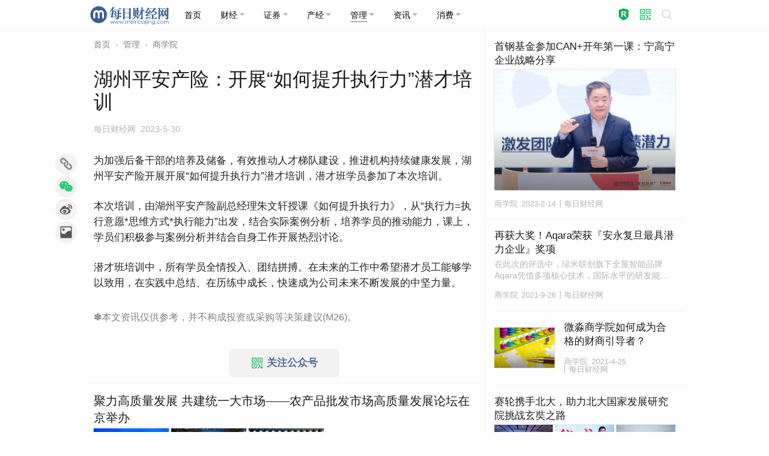

--- FILE ---
content_type: text/html; charset=utf-8
request_url: https://www.meiricaijing.com/manage/shangxueyuan/332435.html
body_size: 9000
content:
<!DOCTYPE html>
<html lang="zh_CN">
<head>
<meta charset="UTF-8">
<meta name="viewport" content="width=device-width, initial-scale=1.0, minimum-scale=1.0, maximum-scale=1.0, user-scalable=no" />
<meta http-equiv="X-UA-Compatible" content="IE=Edge, chrome=1">
<meta http-equiv="Cache-Control" content="no-transform" />
<meta http-equiv="Cache-Control" content="no-siteapp" />
<meta name="renderer" content="webkit">
<meta name="referrer" content="always">
<title>湖州平安产险：开展“如何提升执行力”潜才培训-每日财经网</title>
<meta name="keywords" content="湖州平安产险,开展,如何提升执行力,潜才培训" />
<meta name="description" content="为加强后备干部的培养及储备，有效推动人才梯队建设，推进机构持续健康发展，湖州平安产险开展开展“如何提升执行力”潜才培训，潜才班学员参加了本次培训。 本次培训，由湖州平安产险副总经理朱文轩授课《如何提升执行力》，从“执行力=执行意愿*思维方式…" />
<meta property="og:type" content="news"/>
<meta property="og:title" content="湖州平安产险：开展“如何提升执行力”潜才培训"/>
<meta property="og:description" content="为加强后备干部的培养及储备，有效推动人才梯队建设，推进机构持续健康发展，湖州平安产险开展开展“如何提升执行力”潜才培训，潜才班学员参加了本次培训。 本次培训，由湖州平安产险副总经理朱文轩授课《如何提升执行力》，从“执行力=执行意愿*思维方式…"/>
<meta property="og:image" content="https://images.meiricaijing.com/2022/10/7bcfaeb787512f3.jpg"/>
<meta property="og:url" content="https://www.meiricaijing.com/manage/shangxueyuan/332435.html"/>
<meta property="og:release_date" content="2023-05-30 15:34:19"/>
<meta name="applicable-device" content="pc,mobile" />
<link href="https://www.meiricaijing.com/manage/shangxueyuan/332435.html" rel="canonical" />
<link href="https://images.meiricaijing.com/2022/10/78b7c23dccaeb54.jpg" rel="shortcut icon" type="image/x-icon" />
<link href="/resources/css/weui.min.css" rel="stylesheet" type="text/css" media="all" />
<link href="/resources/css/swiper-bundle.min.css" rel="stylesheet" type="text/css" media="all" />
<link href="/resources/css/stylesheet.css" rel="stylesheet" type="text/css" media="all" />
<script type="application/ld+json">
{
    "@context": "https://ziyuan.baidu.com/contexts/cambrian.jsonld",
    "@id": "https://www.meiricaijing.com/manage/shangxueyuan/332435.html",
    "appid": "否",
    "title": "湖州平安产险：开展“如何提升执行力”潜才培训",
    "images": [],
    "description": "为加强后备干部的培养及储备，有效推动人才梯队建设，推进机构持续健康发展，湖州平安产险开展开展“如何提升执行力”潜才培训，潜才班学员参加了本次培训。 本次培训，由湖州平安产险副总经理朱文轩授课《如何提升执行力》，从“执行力=执行意愿*思维方式…",
    "pubDate": "2023-05-30T15:34:19",
    "upDate": "2023-05-30T15:34:19"
}
</script>
<script type="text/javascript">(function() {document.write('<div id="js_loading" class="js_loading"><div class="mask" style="position:fixed;z-index:999;top:0;right:0;left:0;bottom:0;background:rgba(255,255,255,0.5);opacity:1;transition:opacity 0.2s ease 0s;"></div><div class="box" style="position:fixed;z-index:1000;top:50%;left:16px;right:16px;-webkit-transform:translateY(-50%);transform:translateY(-50%);margin:0 auto;width:32px;height:32px;border-radius:50%;background-color:rgba(0,0,0,0.05);opacity:0;transition:opacity 0.3s ease 0s;"><svg xmlns="http://www.w3.org/2000/svg" viewBox="0 0 100 100" width="32" height="32"><circle cx="50" cy="50" r="35" stroke-width="10" stroke-dasharray="165" fill="none" stroke="rgba(0,0,0,0.3)"><animateTransform attributeName="transform" type="rotate" repeatCount="indefinite" dur="1s" values="0 50 50;360 50 50" keyTimes="0;1"></animateTransform></circle></svg></div></div>');var loaded = false,jsloading = document.getElementById('js_loading'),mask = jsloading.querySelector('.mask'),box = jsloading.querySelector('.box'),remove = function() {if(loaded === true) return false;loaded = true;box.style.opacity = 0.8;setTimeout(function() {jsloading.parentNode.removeChild(jsloading);}, 200);};box.style.opacity = 1;mask.style.opacity = 0.75;document.onreadystatechange = function() {if(document.readyState == 'complete') {return remove();}};setTimeout(function() {return remove();}, 500);})();</script>
</head>
<body>

<header class="header">


<div class="container user-select-none">
	<div class="weui-flex navbar">
		<a class="navbar-brand" href="/"><img src="https://images.meiricaijing.com/2024/01/d8f8c224cf50507.svg" width="135" height="33.75" /></a>
		<div class="navbar-toggler" type="button"><span class="navbar-toggler-icon"></span></div>
		<div class="navbar-collapse">
			

<ul class="nav nav-menu">

<li class="nav-item"><a class="nav-link " href="/"><span>首页</span></a></li>

<li class="nav-item dropdown">
<a class="nav-link dropdown-toggle " href="javascript:void(0);" role="button"><span>财经</span></a>
<ul class="dropdown-menu shadow">
	<li><a class="dropdown-item" href="/finance/yinhang">银行</a></li>
	<li><a class="dropdown-item" href="/finance/baoxian">保险</a></li>
	<li><a class="dropdown-item" href="/finance/waihui">外汇</a></li>
	<li><a class="dropdown-item" href="/finance/qihuo">期货</a></li>
	<li><a class="dropdown-item" href="/finance/guozhai">国债</a></li>
	<li><a class="dropdown-item" href="/finance/shoucang">收藏</a></li>
	<li><a class="dropdown-item" href="/finance/jijin">基金</a></li>
	<li><a class="dropdown-item" href="/finance/huangjin">黄金</a></li>
	<li><a class="dropdown-item" href="/finance/daikuan">贷款</a></li>
</ul>
</li>

<li class="nav-item dropdown">
<a class="nav-link dropdown-toggle " href="javascript:void(0);" role="button"><span>证券</span></a>
<ul class="dropdown-menu shadow">
	<li><a class="dropdown-item" href="/stock/gupiao">股票</a></li>
	<li><a class="dropdown-item" href="/stock/ipo">IPO</a></li>
	<li><a class="dropdown-item" href="/stock/company">公司</a></li>
	<li><a class="dropdown-item" href="/stock/gushi">股市</a></li>
	<li><a class="dropdown-item" href="/stock/gainiangu">概念股</a></li>
</ul>
</li>

<li class="nav-item dropdown">
<a class="nav-link dropdown-toggle " href="javascript:void(0);" role="button"><span>产经</span></a>
<ul class="dropdown-menu shadow">
	<li><a class="dropdown-item" href="/business/fangchan">房产</a></li>
	<li><a class="dropdown-item" href="/business/qiche">汽车</a></li>
	<li><a class="dropdown-item" href="/business/keji">科技</a></li>
	<li><a class="dropdown-item" href="/business/gongye">工业</a></li>
	<li><a class="dropdown-item" href="/business/shangye">商业</a></li>
	<li><a class="dropdown-item" href="/business/nongye">农业</a></li>
	<li><a class="dropdown-item" href="/business/nengyuan">能源</a></li>
	<li><a class="dropdown-item" href="/business/jiaotong">交通</a></li>
	<li><a class="dropdown-item" href="/business/jiankang">健康</a></li>
</ul>
</li>

<li class="nav-item dropdown">
<a class="nav-link dropdown-toggle active" href="javascript:void(0);" role="button"><span>管理</span></a>
<ul class="dropdown-menu shadow">
	<li><a class="dropdown-item" href="/manage/event">活动</a></li>
	<li><a class="dropdown-item" href="/manage/report">报告</a></li>
	<li><a class="dropdown-item" href="/manage/jingying">经营</a></li>
	<li><a class="dropdown-item" href="/manage/shangxueyuan">商学院</a></li>
	<li><a class="dropdown-item" href="/manage/shuiwu">税务</a></li>
	<li><a class="dropdown-item" href="/manage/yingxiao">营销</a></li>
	<li><a class="dropdown-item" href="/manage/gongyi">公益</a></li>
	<li><a class="dropdown-item" href="/manage/huanbao">环保</a></li>
</ul>
</li>

<li class="nav-item dropdown">
<a class="nav-link dropdown-toggle " href="javascript:void(0);" role="button"><span>资讯</span></a>
<ul class="dropdown-menu shadow">
	<li><a class="dropdown-item" href="/news/personage">人物</a></li>
	<li><a class="dropdown-item" href="/news/zonghe">综合</a></li>
	<li><a class="dropdown-item" href="/news/yule">娱乐</a></li>
	<li><a class="dropdown-item" href="/news/jingmao">经贸</a></li>
	<li><a class="dropdown-item" href="/news/qihou">气候</a></li>
	<li><a class="dropdown-item" href="/news/saishi">赛事</a></li>
	<li><a class="dropdown-item" href="/news/hongguan">宏观</a></li>
	<li><a class="dropdown-item" href="/news/jiaoyu">教育</a></li>
	<li><a class="dropdown-item" href="/news/kuaixun">快讯</a></li>
	<li><a class="dropdown-item" href="/news/dangjian">党建</a></li>
</ul>
</li>

<li class="nav-item dropdown">
<a class="nav-link dropdown-toggle " href="javascript:void(0);" role="button"><span>消费</span></a>
<ul class="dropdown-menu shadow">
	<li><a class="dropdown-item" href="/xiaofei/brand">品牌</a></li>
	<li><a class="dropdown-item" href="/xiaofei/dianshang">电商</a></li>
	<li><a class="dropdown-item" href="/xiaofei/lingshou">零售</a></li>
	<li><a class="dropdown-item" href="/xiaofei/shechipin">奢侈品</a></li>
	<li><a class="dropdown-item" href="/xiaofei/jiadian">家电</a></li>
	<li><a class="dropdown-item" href="/xiaofei/putaojiu">葡萄酒</a></li>
	<li><a class="dropdown-item" href="/xiaofei/lvyou">旅游</a></li>
	<li><a class="dropdown-item" href="/xiaofei/jiage">价格</a></li>
	<li><a class="dropdown-item" href="/xiaofei/jiaju">家居</a></li>
</ul>
</li>


</ul>

<div class="search-button">
	<a href="javascript:void(0)" role="button" class="button trademark" id="trademark_top" title="注册商标"><i class="icon trademark"></i></a>
	<a href="javascript:void(0)" role="button" class="button qrcode" id="wxfollow_top" title="关注微信公众号"><i class="icon qrcode"></i></a>
	<a href="javascript:void(0)" role="button" class="button search" onclick="window.location='/search'"><i class="weui-icon-search"></i></a>
	</div>		</div>
	</div>
</div>



</header>

<div class="container">


<div class="row single">

	<main class="col primary">

		
<nav class="user-select-none">
  <ol class="breadcrumb">
    <li class="breadcrumb-item"><a href="/">首页</a></li>
	<li class="breadcrumb-item"><a href="/manage">管理</a></li>
	<li class="breadcrumb-item"><a href="/manage/shangxueyuan">商学院</a></li>
  </ol>
</nav>



<div class="weui-article article">

	<h1 class="title">湖州平安产险：开展“如何提升执行力”潜才培训</h1>


	<div class="meta_list">


<span class="meta category"><a href="/manage/shangxueyuan">商学院</a></span>
<span class="meta source">每日财经网</span>
<span class="meta time"><time datetime="2023-5-30 15:34" pubdate>2023-5-30 15:34</time></span>


	</div>

	<div class="content">

<p>为加强后备干部的培养及储备，有效推动人才梯队建设，推进机构持续健康发展，湖州平安产险开展开展“如何提升执行力”潜才培训，潜才班学员参加了本次培训。</p>
<p>本次培训，由湖州平安产险副总经理朱文轩授课《如何提升执行力》，从“执行力=执行意愿*思维方式*执行能力”出发，结合实际案例分析，培养学员的推动能力，课上，学员们积极参与案例分析并结合自身工作开展热烈讨论。</p>
<p>潜才班培训中，所有学员全情投入、团结拼搏。在未来的工作中希望潜才员工能够学以致用，在实践中总结、在历练中成长，快速成为公司未来不断发展的中坚力量。</p>
<p class="info user-select-none">&#10045;本文资讯仅供参考，并不构成投资或采购等决策建议(<a href="javascript:void(0)" onclick="window.open(decodeURIComponent('%2Fprofile%2F26'))" style="color:inherit">M26</a>)。</p>

	</div>

</div>

<div class="follow-buttons">
	<a href="javascript:void(0)" class="weui-btn weui-btn_default" id="wxfollow_center" title="关注微信公众号"><i class="icon qrcode"></i> 关注公众号 </a>
</div>
<div class="weui-panel newest user-select-none">
	
	<div class="weui-panel__bd">


<div class="weui-media-box weui-media-box_multiple">
	<div class="weui-media-box__hd">
		<a class="weui-media-box__title text-line-clamp2" href="/business/nongye/346248.html">聚力高质量发展 共建统一大市场——农产品批发市场高质量发展论坛在京举办</a>
	</div>
	<div class="weui-media-box__bd">
		<a class="weui-flex" href="/business/nongye/346248.html">
			<div class="weui-flex__item">
				<div class="weui-media-box__thumb__wrap">
					<img class="weui-media-box__thumb" src="https://images.meiricaijing.com/qiniu/346248/image/c2dadbf342d182131b53f715d8b4fbcd.jpg?imageView2/1/w/300/h/200/format/jpg/interlace/1/q/90" width="300" height="200">
				</div>
			</div>
			<div class="weui-flex__item">
				<div class="weui-media-box__thumb__wrap">
					<img class="weui-media-box__thumb" src="https://images.meiricaijing.com/qiniu/346248/image/7a1dcef30038781b127b349db3e1ffc0.jpg?imageView2/1/w/300/h/200/format/jpg/interlace/1/q/90" width="300" height="200">
				</div>
			</div>
			<div class="weui-flex__item">
				<div class="weui-media-box__thumb__wrap">
					<img class="weui-media-box__thumb" src="https://images.meiricaijing.com/qiniu/346248/image/daca9dae2253fcbc813681009de1208b.jpg?imageView2/1/w/300/h/200/format/jpg/interlace/1/q/90" width="300" height="200">
				</div>
			</div>
		</a>
	</div>
	<div class="weui-media-box__ft">
		<ul class="weui-media-box__info">
			<li class="weui-media-box__info__meta">
				<a href="/business/nongye">农业</a>
			</li>
			<li class="weui-media-box__info__meta">1天前</li>
			<li class="weui-media-box__info__meta weui-media-box__info__meta_extra">每日财经网</li>
		</ul>
	</div>
</div>

<div class="weui-media-box weui-media-box_text">
	<div class="weui-media-box__hd">
		<a class="weui-media-box__title text-line-clamp2" href="/stock/company/346245.html">illumynt营收增长60%，并推出全球创新中心，以满足企业日益增长的安全和可持续需求</a>
	</div>
	<div class="weui-media-box__bd">
		<div class="weui-media-box__desc">波士顿--（美国商业资讯）--安全优先的智能技术生命周期合作伙伴illumynt今日宣布达成重大增长与创新里程碑，确立了公司在IT资产处置（ITAD）行业下一轮进化浪潮中的领导地位。该行业正日益受到人工智能、加速的硬件更新周期以及愈发严格的&hellip;</div>
	</div>
	<div class="weui-media-box__ft">
		<ul class="weui-media-box__info">
			<li class="weui-media-box__info__meta">
				<a href="/stock/company">公司</a>
			</li>
			<li class="weui-media-box__info__meta">1天前</li>
			<li class="weui-media-box__info__meta weui-media-box__info__meta_extra">文传商讯</li>
		</ul>
	</div>
</div>

<div class="weui-media-box weui-media-box_multiple">
	<div class="weui-media-box__hd">
		<a class="weui-media-box__title text-line-clamp2" href="/stock/company/346243.html">Omdia：2025年中国大陆智能手机市场微幅下滑1%，华为时隔五年重夺第一</a>
	</div>
	<div class="weui-media-box__bd">
		<a class="weui-flex" href="/stock/company/346243.html">
			<div class="weui-flex__item">
				<div class="weui-media-box__thumb__wrap">
					<img class="weui-media-box__thumb" src="https://images.meiricaijing.com/qiniu/346243/image/9bdde1a265c432f0647016c18cd7096b.jpg?imageView2/1/w/300/h/200/format/jpg/interlace/1/q/90" width="300" height="200">
				</div>
			</div>
			<div class="weui-flex__item">
				<div class="weui-media-box__thumb__wrap">
					<img class="weui-media-box__thumb" src="https://images.meiricaijing.com/qiniu/346243/image/2e252c11133c66affaf29f85973d6fba.jpg?imageView2/1/w/300/h/200/format/jpg/interlace/1/q/90" width="300" height="200">
				</div>
			</div>
			<div class="weui-flex__item">
				<div class="weui-media-box__thumb__wrap">
					<img class="weui-media-box__thumb" src="https://images.meiricaijing.com/qiniu/346243/image/4042849b44789c3583ddb034369abeba.jpg?imageView2/1/w/300/h/200/format/jpg/interlace/1/q/90" width="300" height="200">
				</div>
			</div>
		</a>
	</div>
	<div class="weui-media-box__ft">
		<ul class="weui-media-box__info">
			<li class="weui-media-box__info__meta">
				<a href="/stock/company">公司</a>
			</li>
			<li class="weui-media-box__info__meta">1天前</li>
			<li class="weui-media-box__info__meta weui-media-box__info__meta_extra">文传商讯</li>
		</ul>
	</div>
</div>

<div class="weui-media-box weui-media-box_text">
	<div class="weui-media-box__hd">
		<a class="weui-media-box__title text-line-clamp2" href="/stock/company/346247.html">世界经济论坛与Salesforce携手为2026年达沃斯年会打造首款智能体助手，赋能全球领袖</a>
	</div>
	<div class="weui-media-box__bd">
		<div class="weui-media-box__desc">论坛借助Agentforce 360激活其庞大的数据资源库，为超过3000名与会者提供以往靠单纯人力处理无法企及的准备与决策支持 旧金山--（美国商业资讯）--全球客户关系管理（CRM）领军企业Salesforce（NYSE：CRM）今日宣&hellip;</div>
	</div>
	<div class="weui-media-box__ft">
		<ul class="weui-media-box__info">
			<li class="weui-media-box__info__meta">
				<a href="/stock/company">公司</a>
			</li>
			<li class="weui-media-box__info__meta">1天前</li>
			<li class="weui-media-box__info__meta weui-media-box__info__meta_extra">文传商讯</li>
		</ul>
	</div>
</div>

<div class="weui-media-box weui-media-box_text">
	<div class="weui-media-box__hd">
		<a class="weui-media-box__title text-line-clamp2" href="/stock/company/346244.html">Andersen Consulting通过新增合作公司Jakarta Consulting Group拓展人力资本服务范围</a>
	</div>
	<div class="weui-media-box__bd">
		<div class="weui-media-box__desc">旧金山--（美国商业资讯）-- Andersen Consulting通过与Jakarta Consulting Group (JCG)签署合作协议深化业务能力。JCG是一家咨询公司，以组织转型、人力资本战略和领导力发展方面的专长而著称。 &hellip;</div>
	</div>
	<div class="weui-media-box__ft">
		<ul class="weui-media-box__info">
			<li class="weui-media-box__info__meta">
				<a href="/stock/company">公司</a>
			</li>
			<li class="weui-media-box__info__meta">1天前</li>
			<li class="weui-media-box__info__meta weui-media-box__info__meta_extra">文传商讯</li>
		</ul>
	</div>
</div>



	</div>
</div>




<div class="weui-panel hot user-select-none">
	
	<div class="weui-panel__bd">


<div class="weui-media-box weui-media-box_multiple">
	<div class="weui-media-box__hd">
		<a class="weui-media-box__title text-line-clamp2" href="/manage/shangxueyuan/345717.html">青舍･东华学院尖沙咀舍堂盛大启幕，打造跨文化成长社区！</a>
	</div>
	<div class="weui-media-box__bd">
		<a class="weui-flex" href="/manage/shangxueyuan/345717.html">
			<div class="weui-flex__item">
				<div class="weui-media-box__thumb__wrap">
					<img class="weui-media-box__thumb" src="https://images.meiricaijing.com/qiniu/345717/image/3243f2e0d8d4c964914d8d860f4836be.jpg?imageView2/1/w/300/h/200/format/jpg/interlace/1/q/90" width="300" height="200">
				</div>
			</div>
			<div class="weui-flex__item">
				<div class="weui-media-box__thumb__wrap">
					<img class="weui-media-box__thumb" src="https://images.meiricaijing.com/qiniu/345717/image/ba73b335e6b1f92dbd51008bbd2b31d5.jpg?imageView2/1/w/300/h/200/format/jpg/interlace/1/q/90" width="300" height="200">
				</div>
			</div>
			<div class="weui-flex__item">
				<div class="weui-media-box__thumb__wrap">
					<img class="weui-media-box__thumb" src="https://images.meiricaijing.com/qiniu/345717/image/552620d316075edd0dc63db49d6ab778.jpg?imageView2/1/w/300/h/200/format/jpg/interlace/1/q/90" width="300" height="200">
				</div>
			</div>
		</a>
	</div>
	<div class="weui-media-box__ft">
		<ul class="weui-media-box__info">
			<li class="weui-media-box__info__meta">
				<a href="/manage/shangxueyuan">商学院</a>
			</li>
			<li class="weui-media-box__info__meta">2025-12-8</li>
			<li class="weui-media-box__info__meta weui-media-box__info__meta_extra">每日财经网</li>
		</ul>
	</div>
</div>



	</div>
</div>




</main>

<aside class="col secondary border">

	
<div class="weui-panel tou-tiao user-select-none">
	
	<div class="weui-panel__bd">


<div class="weui-media-box weui-media-box_large">
	<div class="weui-media-box__hd">
		<a class="weui-media-box__title text-line-clamp2" href="/manage/shangxueyuan/330062.html">首钢基金参加CAN+开年第一课：宁高宁企业战略分享</a>
	</div>
	<div class="weui-media-box__bd">
		<a class="weui-media-box__thumb__wrap" href="/manage/shangxueyuan/330062.html">
			<img class="weui-media-box__thumb" src="https://images.meiricaijing.com/qiniu/330062/image/e19476ffa5a78cd93e6146ab9ff1898c.jpg?imageView2/1/w/300/h/200/format/jpg/interlace/1/q/90" alt="" width="300" height="200">
		</a>
	</div>
	<div class="weui-media-box__ft">
		<ul class="weui-media-box__info">
			<li class="weui-media-box__info__meta">
				<a href="/manage/shangxueyuan">商学院</a>
			</li>
			<li class="weui-media-box__info__meta">2023-2-14</li>
			<li class="weui-media-box__info__meta weui-media-box__info__meta_extra">每日财经网</li>
		</ul>
	</div>
</div>



	</div>
</div>




<div class="weui-panel jing-xuan user-select-none">
	
	<div class="weui-panel__bd">


<div class="weui-media-box weui-media-box_text">
	<div class="weui-media-box__hd">
		<a class="weui-media-box__title text-line-clamp2" href="/manage/shangxueyuan/319971.html">再获大奖！Aqara荣获『安永复旦最具潜力企业』奖项</a>
	</div>
	<div class="weui-media-box__bd">
		<div class="weui-media-box__desc">在此次的评选中，绿米联创旗下全屋智能品牌Aqara凭借多项核心技术，国际水平的研发能力以及新型智能基础设施建设力，荣膺2021安永复旦中国最具潜力企业奖！</div>
	</div>
	<div class="weui-media-box__ft">
		<ul class="weui-media-box__info">
			<li class="weui-media-box__info__meta">
				<a href="/manage/shangxueyuan">商学院</a>
			</li>
			<li class="weui-media-box__info__meta">2021-9-26</li>
			<li class="weui-media-box__info__meta weui-media-box__info__meta_extra">每日财经网</li>
		</ul>
	</div>
</div>

<div class="weui-media-box weui-media-box_single">
	<div class="weui-media-box__hd">
		<a class="weui-media-box__thumb__wrap" href="/manage/shangxueyuan/317020.html">
			<img class="weui-media-box__thumb" src="https://images.meiricaijing.com/2021/04/55b35c2c2ddf0da.png?imageView2/1/w/300/h/200/format/jpg/interlace/1/q/90" alt="" width="300" height="200">
		</a>
	</div>
	<div class="weui-media-box__bd">
		<a class="weui-media-box__title text-line-clamp2" href="/manage/shangxueyuan/317020.html">微淼商学院如何成为合格的财商引导者？</a>
		<ul class="weui-media-box__info">
			<li class="weui-media-box__info__meta">
				<a href="/manage/shangxueyuan">商学院</a>
			</li>
			<li class="weui-media-box__info__meta">2021-4-25</li>
			<li class="weui-media-box__info__meta weui-media-box__info__meta_extra">每日财经网</li>
		</ul>
	</div>
</div>

<div class="weui-media-box weui-media-box_multiple">
	<div class="weui-media-box__hd">
		<a class="weui-media-box__title text-line-clamp2" href="/manage/shangxueyuan/314699.html">赛轮携手北大，助力北大国家发展研究院挑战玄奘之路</a>
	</div>
	<div class="weui-media-box__bd">
		<a class="weui-flex" href="/manage/shangxueyuan/314699.html">
			<div class="weui-flex__item">
				<div class="weui-media-box__thumb__wrap">
					<img class="weui-media-box__thumb" src="https://images.meiricaijing.com/qiniu/314699/image/0a121f7ee1737024f445cec776362058.jpg?imageView2/1/w/300/h/200/format/jpg/interlace/1/q/90" width="300" height="200">
				</div>
			</div>
			<div class="weui-flex__item">
				<div class="weui-media-box__thumb__wrap">
					<img class="weui-media-box__thumb" src="https://images.meiricaijing.com/qiniu/314699/image/e22de3620b93fa9cd19e9dc3d9d84948.jpg?imageView2/1/w/300/h/200/format/jpg/interlace/1/q/90" width="300" height="200">
				</div>
			</div>
			<div class="weui-flex__item">
				<div class="weui-media-box__thumb__wrap">
					<img class="weui-media-box__thumb" src="https://images.meiricaijing.com/qiniu/314699/image/c70dccfce33146a108fd949aa8d28b3e.jpg?imageView2/1/w/300/h/200/format/jpg/interlace/1/q/90" width="300" height="200">
				</div>
			</div>
		</a>
	</div>
	<div class="weui-media-box__ft">
		<ul class="weui-media-box__info">
			<li class="weui-media-box__info__meta">
				<a href="/manage/shangxueyuan">商学院</a>
			</li>
			<li class="weui-media-box__info__meta">2020-11-23</li>
			<li class="weui-media-box__info__meta weui-media-box__info__meta_extra">每日财经网</li>
		</ul>
	</div>
</div>

<div class="weui-media-box weui-media-box_single">
	<div class="weui-media-box__hd">
		<a class="weui-media-box__thumb__wrap" href="/n/300525.html">
			<img class="weui-media-box__thumb" src="https://images.meiricaijing.com/2019/06/c2579a07a609e6c-640x421.jpg?imageView2/1/w/300/h/200/format/jpg/interlace/1/q/90" alt="" width="300" height="200">
		</a>
	</div>
	<div class="weui-media-box__bd">
		<a class="weui-media-box__title text-line-clamp2" href="/n/300525.html">孙悟空取经为什么那么弱？因为他是员工不是老板</a>
		<ul class="weui-media-box__info">
			<li class="weui-media-box__info__meta">
				<a href="/manage/shangxueyuan">商学院</a>
			</li>
			<li class="weui-media-box__info__meta">2019-6-5</li>
			<li class="weui-media-box__info__meta weui-media-box__info__meta_extra">每日财经网</li>
		</ul>
	</div>
</div>

<div class="weui-media-box weui-media-box_text">
	<div class="weui-media-box__hd">
		<a class="weui-media-box__title text-line-clamp2" href="/n/300040.html">股权激励失败案例教训：分股散伙和夺权入狱</a>
	</div>
	<div class="weui-media-box__bd">
		<div class="weui-media-box__desc">蔡康永曾说过，防御性悲观是一种认知策略，可以让我们从悲观的视角，先了解到事情结果最糟糕的一面，从而帮助自己更冷静思考，避开未来可能遇到的危险，让事情更容易取得成功。 老板们如果想导入股权激励，不妨先从防御性悲观出发，先了解一下错误操作会导致&hellip;</div>
	</div>
	<div class="weui-media-box__ft">
		<ul class="weui-media-box__info">
			<li class="weui-media-box__info__meta">
				<a href="/manage/shangxueyuan">商学院</a>
			</li>
			<li class="weui-media-box__info__meta">2019-5-27</li>
			<li class="weui-media-box__info__meta weui-media-box__info__meta_extra">每日财经网</li>
		</ul>
	</div>
</div>

<div class="weui-media-box weui-media-box_text">
	<div class="weui-media-box__hd">
		<a class="weui-media-box__title text-line-clamp2" href="/n/270822.html">复旦求是学院首设东方经济学研究中心 傅海棠分享研究成果</a>
	</div>
	<div class="weui-media-box__bd">
		<div class="weui-media-box__desc">上海，2018年5月10日，复旦求是?东方经济学研究中心在复旦求是学院举行了隆重的揭牌仪式，沪上金融圈多位知名大咖参与本次揭牌仪式并纷纷发表感言。本次活动上，东方经济学创立者、知名投资家傅海棠先生发表主题为《论世界经济的第三次腾飞——世界学&hellip;</div>
	</div>
	<div class="weui-media-box__ft">
		<ul class="weui-media-box__info">
			<li class="weui-media-box__info__meta">
				<a href="/manage/shangxueyuan">商学院</a>
			</li>
			<li class="weui-media-box__info__meta">2018-5-16</li>
			<li class="weui-media-box__info__meta weui-media-box__info__meta_extra">每日财经网</li>
		</ul>
	</div>
</div>

<div class="weui-media-box weui-media-box_multiple">
	<div class="weui-media-box__hd">
		<a class="weui-media-box__title text-line-clamp2" href="/manage/huanbao/342759.html">“祯如”品牌世界纪录认证会在团泊健康城圆满举行</a>
	</div>
	<div class="weui-media-box__bd">
		<a class="weui-flex" href="/manage/huanbao/342759.html">
			<div class="weui-flex__item">
				<div class="weui-media-box__thumb__wrap">
					<img class="weui-media-box__thumb" src="https://images.meiricaijing.com/qiniu/342759/image/32059adccdf527c68ea395a93f8e12eb.jpg?imageView2/1/w/300/h/200/format/jpg/interlace/1/q/90" width="300" height="200">
				</div>
			</div>
			<div class="weui-flex__item">
				<div class="weui-media-box__thumb__wrap">
					<img class="weui-media-box__thumb" src="https://images.meiricaijing.com/qiniu/342759/image/d53ce94ab6fb9a8a7816bd49b59895f6.jpg?imageView2/1/w/300/h/200/format/jpg/interlace/1/q/90" width="300" height="200">
				</div>
			</div>
			<div class="weui-flex__item">
				<div class="weui-media-box__thumb__wrap">
					<img class="weui-media-box__thumb" src="https://images.meiricaijing.com/qiniu/342759/image/1ce272ad01724a73f7eb128b3e9647b0.jpg?imageView2/1/w/300/h/200/format/jpg/interlace/1/q/90" width="300" height="200">
				</div>
			</div>
		</a>
	</div>
	<div class="weui-media-box__ft">
		<ul class="weui-media-box__info">
			<li class="weui-media-box__info__meta">
				<a href="/manage/huanbao">环保</a>
			</li>
			<li class="weui-media-box__info__meta">2025-6-10</li>
			<li class="weui-media-box__info__meta weui-media-box__info__meta_extra">每日财经网</li>
		</ul>
	</div>
</div>

<div class="weui-media-box weui-media-box_single">
	<div class="weui-media-box__hd">
		<a class="weui-media-box__thumb__wrap" href="/manage/gongyi/338947.html">
			<img class="weui-media-box__thumb" src="https://images.meiricaijing.com/2024/08/d9740e3b8f9a66d-640x480.jpeg?imageView2/1/w/300/h/200/format/jpg/interlace/1/q/90" alt="" width="300" height="200">
		</a>
	</div>
	<div class="weui-media-box__bd">
		<a class="weui-media-box__title text-line-clamp2" href="/manage/gongyi/338947.html">助力科学教育高质量发展 2024年平安希望小学公益夏令营活动在成都举行</a>
		<ul class="weui-media-box__info">
			<li class="weui-media-box__info__meta">
				<a href="/manage/gongyi">公益</a>
			</li>
			<li class="weui-media-box__info__meta">2024-8-29</li>
			<li class="weui-media-box__info__meta weui-media-box__info__meta_extra">每日财经网</li>
		</ul>
	</div>
</div>

<div class="weui-media-box weui-media-box_multiple">
	<div class="weui-media-box__hd">
		<a class="weui-media-box__title text-line-clamp2" href="/manage/event/337976.html">意料之中的六连冠？2024年三丽鸥明星人气评选结果发表！</a>
	</div>
	<div class="weui-media-box__bd">
		<a class="weui-flex" href="/manage/event/337976.html">
			<div class="weui-flex__item">
				<div class="weui-media-box__thumb__wrap">
					<img class="weui-media-box__thumb" src="https://images.meiricaijing.com/qiniu/337976/image/efecdbacc91379fa0c71371e975e2120.jpg?imageView2/1/w/300/h/200/format/jpg/interlace/1/q/90" width="300" height="200">
				</div>
			</div>
			<div class="weui-flex__item">
				<div class="weui-media-box__thumb__wrap">
					<img class="weui-media-box__thumb" src="https://images.meiricaijing.com/qiniu/337976/image/a135828c9fe827590fd2734e07b76909.jpg?imageView2/1/w/300/h/200/format/jpg/interlace/1/q/90" width="300" height="200">
				</div>
			</div>
			<div class="weui-flex__item">
				<div class="weui-media-box__thumb__wrap">
					<img class="weui-media-box__thumb" src="https://images.meiricaijing.com/qiniu/337976/image/8919050ee4c068d0a2691d77cb149654.jpg?imageView2/1/w/300/h/200/format/jpg/interlace/1/q/90" width="300" height="200">
				</div>
			</div>
		</a>
	</div>
	<div class="weui-media-box__ft">
		<ul class="weui-media-box__info">
			<li class="weui-media-box__info__meta">
				<a href="/manage/event">活动</a>
			</li>
			<li class="weui-media-box__info__meta">2024-6-17</li>
			<li class="weui-media-box__info__meta weui-media-box__info__meta_extra">每日财经网</li>
		</ul>
	</div>
</div>

<div class="weui-media-box weui-media-box_single">
	<div class="weui-media-box__hd">
		<a class="weui-media-box__thumb__wrap" href="/manage/event/337508.html">
			<img class="weui-media-box__thumb" src="https://images.meiricaijing.com/2024/05/16aeb0ac2900366.png?imageView2/1/w/300/h/200/format/jpg/interlace/1/q/90" alt="" width="300" height="200">
		</a>
	</div>
	<div class="weui-media-box__bd">
		<a class="weui-media-box__title text-line-clamp2" href="/manage/event/337508.html">2024中国品牌日晚会节目单出炉！九方智投“侬来三”</a>
		<ul class="weui-media-box__info">
			<li class="weui-media-box__info__meta">
				<a href="/manage/event">活动</a>
			</li>
			<li class="weui-media-box__info__meta">2024-5-10</li>
			<li class="weui-media-box__info__meta weui-media-box__info__meta_extra">每日财经网</li>
		</ul>
	</div>
</div>



	</div>
</div>




</aside>

</div>

		
</div>
		
<footer class="footer">

	<div class="container user-select-none">


<div class="weui-cell copyright">
	<div class="weui-cell__bd">

&copy;2026
<span class="weui-cell__meta default"><a href="/" target="">每日财经网</a>版权所有</span>
<div class="weui-cell__desc">每日财经®文字、图形等商标、标识、组合商标为本公司或具有关联关系主体之注册商标或商标，受法律保护。凡侵犯本公司商标权的，本公司必依法追究其法律责任。</div>

	</div>
</div>



	</div>

</footer>

<script type="text/javascript">
var postdata = {
    "type": "news",
    "title": "湖州平安产险：开展“如何提升执行力”潜才培训",
    "description": "为加强后备干部的培养及储备，有效推动人才梯队建设，推进机构持续健康发展，湖州平安产险开展开展“如何提升执行力”潜才培训，潜才班学员参加了本次培训。 本次培训，由湖州平安产险副总经理朱文轩授课《如何提升执行力》，从“执行力=执行意愿*思维方式…",
    "image": "https://images.meiricaijing.com/2022/10/7bcfaeb787512f3.jpg",
    "url": "https://www.meiricaijing.com/manage/shangxueyuan/332435.html",
    "release_date": "2023-05-30 15:34:19"
}
</script>
<script type="text/javascript">var time = new Date().getTime();var request = new XMLHttpRequest() || new ActiveXObject('Microsoft,XMLHTTP');request.open('get', 'https://api.meiricaijing.com/wp/wp-admin/admin-ajax.php?action=cache_check&param=type%3Dpost%26id%3D332435%26page%3D%26time%3D1768723329%26once%3D9efd52ce96ed034fc58bcf9c921b13a4&_='+time);request.withCredentials = true;request.responseType = 'json';request.onreadystatechange = function() {if(request.readyState !== 4) return;if(request.status != 200) return;try{if(typeof(eval(CacheCheckAfter)) == 'function') {return CacheCheckAfter(request.response);}}catch(e){}};request.send(null);</script>
<script type="text/javascript">var _hmt = _hmt || [];(function() {var hm = document.createElement("script");hm.src = "https://hm.baidu.com/hm.js?93c0cedfefb51468c27808d139f09a62";var s = document.getElementsByTagName("script")[0];s.parentNode.insertBefore(hm, s);})();</script>
<script type="text/javascript" src="/resources/js/default.js"></script>

<!-- last 20260118 16:02:09-->

</body>
</html>

